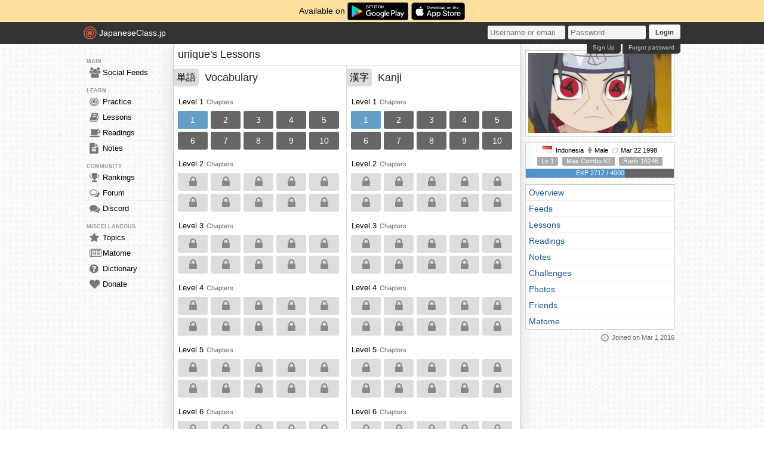

--- FILE ---
content_type: text/html; charset=utf-8
request_url: https://japaneseclass.jp/user/statistics/82167/lessons
body_size: 3367
content:
<!DOCTYPE html><html><head><!-- Google tag (gtag.js)--><script async src="https://www.googletagmanager.com/gtag/js?id=G-DNG93ZD7P1" type="71eef651e5f897edafe6c58a-text/javascript"></script><script type="71eef651e5f897edafe6c58a-text/javascript">window.dataLayer = window.dataLayer || [];
function gtag(){dataLayer.push(arguments);}
gtag('js', new Date());
gtag('config', 'G-DNG93ZD7P1');
</script><link rel="dns-prefetch" href="https://cdn.japaneseclass.jp"><meta charset="utf-8"><!-- verification codes--><meta name="y_key" content="eed5acc5360ba626"><meta name="google-site-verification" content="NU4y71Mg9hLhJZ31r1wKR84zgXB4L_2q5v5SbfJZSHA"><meta name="msvalidate.01" content="D65BDFC535FC6BCAE927F1843D4FE9AA"><meta name="p:domain_verify" content="f137121c58fd97ae65c72aac1730cb14"><meta property="fb:app_id" content="246148497593"><meta property="og:app_id" content="246148497593"><meta name="alexaVerifyID" content="kL7SN9uSdZWpRmxoRxtZLFIRfHI"><meta name="viewport" content="initial-scale=1,maximum-scale=1,user-scalable=no"><!--if lt IE 9<script type="text/javascript" src="http://cdnjs.cloudflare.com/ajax/libs/html5shiv/3.7/html5shiv-printshiv.min.js"></script>
<script type="text/javascript" src="http://cdnjs.cloudflare.com/ajax/libs/es5-shim/3.4.0/es5-sham.min.js"></script>
<script type="text/javascript" src="http://cdnjs.cloudflare.com/ajax/libs/es5-shim/4.1.0/es5-sham.min.js"></script>
<script type="text/javascript" src="http://cdnjs.cloudflare.com/ajax/libs/selectivizr/1.0.2/selectivizr-min.js"></script>
<script type="text/javascript" src="http://cdnjs.cloudflare.com/ajax/libs/json2/20130526/json2.min.js"></script>
<sciprt type="text/javascript" src="http://cdnjs.cloudflare.com/ajax/libs/placeholders/3.0.2/placeholders.js"></script>
--><link rel="shortcut icon" href="https://cdn.japaneseclass.jp/assets/favicon.ico" type="image/x-icon"><link rel="icon" href="https://cdn.japaneseclass.jp/assets/favicon.ico" sizes="32x32"><link rel="stylesheet" type="text/css" href="https://cdn.japaneseclass.jp/build/stylus/base.css?ver=835"><!--!{ads.print(user, 'popupunder')}--><script type="71eef651e5f897edafe6c58a-text/javascript" src="//connect.facebook.net/en_US/all.js"></script><script type="71eef651e5f897edafe6c58a-text/javascript">var bian = bian || {};
bian.user = null;
bian.isBot = false;
bian.tempUser = null;
bian.quests = null;
bian.constants = {"LEVEL_REQUIREMENTS":{"1":0,"2":4000,"3":12000,"4":27000,"5":52000,"6":97000,"7":170000,"8":270000,"9":380000}};
var jcjp = {
  gap: 1768817809974 - Date.now(),
  now: 1768817809974
};

</script><meta name="verify-admitad" content="0f23a69571"><meta name="description" content="unique's Japanese learning statistics. Level 1, 2717 EXP, and ranked number 16246. unique has learned 116 Japanese vocabularies and 4 kanji characters."><script type="71eef651e5f897edafe6c58a-text/javascript">var statuses = {"vocabulary":{"good":18,"weak":11,"oblivion":116,"excellent":87,"new":2037,"total":2153},"kanji":{"weak":1,"good":0,"excellent":3,"oblivion":4,"new":2028,"total":2032},"reading":{}}</script><title>unique's Lessons - JapaneseClass.jp</title></head><body><div class="body-wrapper"><div class="announcement">Available on <a href="https://play.google.com/store/apps/details?id=com.japaneseclass" target="_blank"><img class="middle" height="30" src="/images/logos/google-play.svg" alt="Google Play"></a><a class="ml5" href="https://apps.apple.com/us/app/japaneseclass-jp/id1606083467" target="_blank"><img class="middle" height="30" src="/images/logos/app-store.svg" alt="App Store"></a></div><div class="body has-announcement"><div id="fb-root"> </div><header><div id="header"><a class="logo" href="/"><i class="logo-circle fa fa-bullseye fa-5x"></i><span class="jcjp">JapaneseClass.jp</span><!--img(src='/assets/images/jcjp-logo.png')--></a><div class="pull-right right-head login-form"><form action="/auth/login" method="post"><input class="login-input" type="text" placeholder="Username or email" name="username"><input class="login-input" type="password" placeholder="Password" name="password"><button type="submit">Login</button></form><div class="under-header-link forgot-link pull-right">Forgot password</div><div class="under-header-link pull-right mr3" id="react-signup-link"></div></div></div></header><div class="wrapper"><nav><ul id="nav"><li class="header_li_menu">MAIN</li><li class="menu-feeds"><a href="/feeds"><i class="fa fa-group fa-lg"></i>Social Feeds</a></li><li class="header_li_menu">LEARN</li><li class="menu-practice"><a href="/practice"> <i class="fa fa-bullseye fa-lg"></i>Practice</a></li><li class="menu-lessons"><a href="/lessons"><i class="fa fa-book fa-lg"></i>Lessons</a></li><li class="menu-readings"><a href="/readings/list/h"><i class="fa fa-coffee fa-lg"></i>Readings</a></li><li class="menu-notes"><a href="/notes"><i class="fa fa-file-text fa-lg"></i>Notes</a></li><li class="header_li_menu">COMMUNITY</li><li class="menu-ranking"><a href="/user/ranking"><i class="fa fa-trophy fa-lg"></i>Rankings</a></li><li class="menu-forum"><a href="/forum"><i class="fa fa-comments-o fa-lg"></i>Forum</a></li><li class="menu-chat"><a target="_blank" href="https://discord.com/invite/eXGtSpECUb"><!--a(href='/chat')--><i class="fa fa-comments fa-lg"></i>Discord</a></li><!--li.header_li_menu GAME--><!--li: a()i.fa.fa-sun.fa-lg
| Avatar--><li class="header_li_menu">MISCELLANEOUS</li><li class="menu-trends"><a href="/trends/list/all"><i class="fa fa-star fa-lg"></i>Topics</a></li><li><a href="/matome"><i class="fa fa-newspaper-o fa-lg"></i>Matome</a></li><li><a href="/dictionary"><i class="fa fa-question-circle fa-lg"></i>Dictionary</a></li><li class="mb30"><a href="/donate"><i class="fa fa-heart fa-lg"></i>Donate</a></li></ul></nav><div id="content"><h1>unique's Lessons</h1><!-- overview--><!-- lessons--><div class="user-content lesson" id="lessons-container"><div class="lesson-list-box pull-left left"><div class="pv5 overflow-hidden"><div class="pull-left pr5 lesson-symbol">単語</div><h3 class="inline-block ml10 mt2">Vocabulary</h3></div><div id="lessons_list"><ul><li><span class="level_link">Level 1</span><span class="info_data_no_italic">Chapters</span><div class="chapter_list"><div class="pull-left"><div class="chapter_box"><div class="bg_chapter" style="position:absolute;bottom:0px;width:100%;height:100%"></div><a href="/lessons/vocabulary/1/1">1</a></div><div class="chapter_box"><div style="position:absolute;bottom:0px;width:100%;height:0%"></div><a href="/lessons/vocabulary/1/2">2</a></div><div class="chapter_box"><div style="position:absolute;bottom:0px;width:100%;height:0%"></div><a href="/lessons/vocabulary/1/3">3</a></div><div class="chapter_box"><div style="position:absolute;bottom:0px;width:100%;height:0%"></div><a href="/lessons/vocabulary/1/4">4</a></div><div class="chapter_box"><div style="position:absolute;bottom:0px;width:100%;height:0%"></div><a href="/lessons/vocabulary/1/5">5</a></div><div class="chapter_box"><div style="position:absolute;bottom:0px;width:100%;height:0%"></div><a href="/lessons/vocabulary/1/6">6</a></div><div class="chapter_box"><div style="position:absolute;bottom:0px;width:100%;height:0%"></div><a href="/lessons/vocabulary/1/7">7</a></div><div class="chapter_box"><div style="position:absolute;bottom:0px;width:100%;height:0%"></div><a href="/lessons/vocabulary/1/8">8</a></div><div class="chapter_box"><div style="position:absolute;bottom:0px;width:100%;height:0%"></div><a href="/lessons/vocabulary/1/9">9</a></div><div class="chapter_box"><div style="position:absolute;bottom:0px;width:100%;height:0%"></div><a href="/lessons/vocabulary/1/10">10</a></div></div></div></li><li><span class="level_link">Level 2</span><span class="info_data_no_italic">Chapters</span><div class="chapter_list"><div class="pull-left"><div class="chapter_box locked"><div style="position:absolute;bottom:0px;width:100%;height:0%"></div><i class="fa fa-lock fs20 white"></i></div><div class="chapter_box locked"><div style="position:absolute;bottom:0px;width:100%;height:0%"></div><i class="fa fa-lock fs20 white"></i></div><div class="chapter_box locked"><div style="position:absolute;bottom:0px;width:100%;height:0%"></div><i class="fa fa-lock fs20 white"></i></div><div class="chapter_box locked"><div style="position:absolute;bottom:0px;width:100%;height:0%"></div><i class="fa fa-lock fs20 white"></i></div><div class="chapter_box locked"><div style="position:absolute;bottom:0px;width:100%;height:0%"></div><i class="fa fa-lock fs20 white"></i></div><div class="chapter_box locked"><div style="position:absolute;bottom:0px;width:100%;height:0%"></div><i class="fa fa-lock fs20 white"></i></div><div class="chapter_box locked"><div style="position:absolute;bottom:0px;width:100%;height:0%"></div><i class="fa fa-lock fs20 white"></i></div><div class="chapter_box locked"><div style="position:absolute;bottom:0px;width:100%;height:0%"></div><i class="fa fa-lock fs20 white"></i></div><div class="chapter_box locked"><div style="position:absolute;bottom:0px;width:100%;height:0%"></div><i class="fa fa-lock fs20 white"></i></div><div class="chapter_box locked"><div style="position:absolute;bottom:0px;width:100%;height:0%"></div><i class="fa fa-lock fs20 white"></i></div></div></div></li><li><span class="level_link">Level 3</span><span class="info_data_no_italic">Chapters</span><div class="chapter_list"><div class="pull-left"><div class="chapter_box locked"><div style="position:absolute;bottom:0px;width:100%;height:0%"></div><i class="fa fa-lock fs20 white"></i></div><div class="chapter_box locked"><div style="position:absolute;bottom:0px;width:100%;height:0%"></div><i class="fa fa-lock fs20 white"></i></div><div class="chapter_box locked"><div style="position:absolute;bottom:0px;width:100%;height:0%"></div><i class="fa fa-lock fs20 white"></i></div><div class="chapter_box locked"><div style="position:absolute;bottom:0px;width:100%;height:0%"></div><i class="fa fa-lock fs20 white"></i></div><div class="chapter_box locked"><div style="position:absolute;bottom:0px;width:100%;height:0%"></div><i class="fa fa-lock fs20 white"></i></div><div class="chapter_box locked"><div style="position:absolute;bottom:0px;width:100%;height:0%"></div><i class="fa fa-lock fs20 white"></i></div><div class="chapter_box locked"><div style="position:absolute;bottom:0px;width:100%;height:0%"></div><i class="fa fa-lock fs20 white"></i></div><div class="chapter_box locked"><div style="position:absolute;bottom:0px;width:100%;height:0%"></div><i class="fa fa-lock fs20 white"></i></div><div class="chapter_box locked"><div style="position:absolute;bottom:0px;width:100%;height:0%"></div><i class="fa fa-lock fs20 white"></i></div><div class="chapter_box locked"><div style="position:absolute;bottom:0px;width:100%;height:0%"></div><i class="fa fa-lock fs20 white"></i></div></div></div></li><li><span class="level_link">Level 4</span><span class="info_data_no_italic">Chapters</span><div class="chapter_list"><div class="pull-left"><div class="chapter_box locked"><div style="position:absolute;bottom:0px;width:100%;height:0%"></div><i class="fa fa-lock fs20 white"></i></div><div class="chapter_box locked"><div style="position:absolute;bottom:0px;width:100%;height:0%"></div><i class="fa fa-lock fs20 white"></i></div><div class="chapter_box locked"><div style="position:absolute;bottom:0px;width:100%;height:0%"></div><i class="fa fa-lock fs20 white"></i></div><div class="chapter_box locked"><div style="position:absolute;bottom:0px;width:100%;height:0%"></div><i class="fa fa-lock fs20 white"></i></div><div class="chapter_box locked"><div style="position:absolute;bottom:0px;width:100%;height:0%"></div><i class="fa fa-lock fs20 white"></i></div><div class="chapter_box locked"><div style="position:absolute;bottom:0px;width:100%;height:0%"></div><i class="fa fa-lock fs20 white"></i></div><div class="chapter_box locked"><div style="position:absolute;bottom:0px;width:100%;height:0%"></div><i class="fa fa-lock fs20 white"></i></div><div class="chapter_box locked"><div style="position:absolute;bottom:0px;width:100%;height:0%"></div><i class="fa fa-lock fs20 white"></i></div><div class="chapter_box locked"><div style="position:absolute;bottom:0px;width:100%;height:0%"></div><i class="fa fa-lock fs20 white"></i></div><div class="chapter_box locked"><div style="position:absolute;bottom:0px;width:100%;height:0%"></div><i class="fa fa-lock fs20 white"></i></div></div></div></li><li><span class="level_link">Level 5</span><span class="info_data_no_italic">Chapters</span><div class="chapter_list"><div class="pull-left"><div class="chapter_box locked"><div style="position:absolute;bottom:0px;width:100%;height:0%"></div><i class="fa fa-lock fs20 white"></i></div><div class="chapter_box locked"><div style="position:absolute;bottom:0px;width:100%;height:0%"></div><i class="fa fa-lock fs20 white"></i></div><div class="chapter_box locked"><div style="position:absolute;bottom:0px;width:100%;height:0%"></div><i class="fa fa-lock fs20 white"></i></div><div class="chapter_box locked"><div style="position:absolute;bottom:0px;width:100%;height:0%"></div><i class="fa fa-lock fs20 white"></i></div><div class="chapter_box locked"><div style="position:absolute;bottom:0px;width:100%;height:0%"></div><i class="fa fa-lock fs20 white"></i></div><div class="chapter_box locked"><div style="position:absolute;bottom:0px;width:100%;height:0%"></div><i class="fa fa-lock fs20 white"></i></div><div class="chapter_box locked"><div style="position:absolute;bottom:0px;width:100%;height:0%"></div><i class="fa fa-lock fs20 white"></i></div><div class="chapter_box locked"><div style="position:absolute;bottom:0px;width:100%;height:0%"></div><i class="fa fa-lock fs20 white"></i></div><div class="chapter_box locked"><div style="position:absolute;bottom:0px;width:100%;height:0%"></div><i class="fa fa-lock fs20 white"></i></div><div class="chapter_box locked"><div style="position:absolute;bottom:0px;width:100%;height:0%"></div><i class="fa fa-lock fs20 white"></i></div></div></div></li><li><span class="level_link">Level 6</span><span class="info_data_no_italic">Chapters</span><div class="chapter_list"><div class="pull-left"><div class="chapter_box locked"><div style="position:absolute;bottom:0px;width:100%;height:0%"></div><i class="fa fa-lock fs20 white"></i></div><div class="chapter_box locked"><div style="position:absolute;bottom:0px;width:100%;height:0%"></div><i class="fa fa-lock fs20 white"></i></div><div class="chapter_box locked"><div style="position:absolute;bottom:0px;width:100%;height:0%"></div><i class="fa fa-lock fs20 white"></i></div><div class="chapter_box locked"><div style="position:absolute;bottom:0px;width:100%;height:0%"></div><i class="fa fa-lock fs20 white"></i></div><div class="chapter_box locked"><div style="position:absolute;bottom:0px;width:100%;height:0%"></div><i class="fa fa-lock fs20 white"></i></div><div class="chapter_box locked"><div style="position:absolute;bottom:0px;width:100%;height:0%"></div><i class="fa fa-lock fs20 white"></i></div><div class="chapter_box locked"><div style="position:absolute;bottom:0px;width:100%;height:0%"></div><i class="fa fa-lock fs20 white"></i></div><div class="chapter_box locked"><div style="position:absolute;bottom:0px;width:100%;height:0%"></div><i class="fa fa-lock fs20 white"></i></div><div class="chapter_box locked"><div style="position:absolute;bottom:0px;width:100%;height:0%"></div><i class="fa fa-lock fs20 white"></i></div><div class="chapter_box locked"><div style="position:absolute;bottom:0px;width:100%;height:0%"></div><i class="fa fa-lock fs20 white"></i></div></div></div></li><li><span class="level_link">Level 7</span><span class="info_data_no_italic">Chapters</span><div class="chapter_list"><div class="pull-left"><div class="chapter_box locked"><div style="position:absolute;bottom:0px;width:100%;height:0%"></div><i class="fa fa-lock fs20 white"></i></div><div class="chapter_box locked"><div style="position:absolute;bottom:0px;width:100%;height:0%"></div><i class="fa fa-lock fs20 white"></i></div><div class="chapter_box locked"><div style="position:absolute;bottom:0px;width:100%;height:0%"></div><i class="fa fa-lock fs20 white"></i></div><div class="chapter_box locked"><div style="position:absolute;bottom:0px;width:100%;height:0%"></div><i class="fa fa-lock fs20 white"></i></div><div class="chapter_box locked"><div style="position:absolute;bottom:0px;width:100%;height:0%"></div><i class="fa fa-lock fs20 white"></i></div><div class="chapter_box locked"><div style="position:absolute;bottom:0px;width:100%;height:0%"></div><i class="fa fa-lock fs20 white"></i></div><div class="chapter_box locked"><div style="position:absolute;bottom:0px;width:100%;height:0%"></div><i class="fa fa-lock fs20 white"></i></div><div class="chapter_box locked"><div style="position:absolute;bottom:0px;width:100%;height:0%"></div><i class="fa fa-lock fs20 white"></i></div><div class="chapter_box locked"><div style="position:absolute;bottom:0px;width:100%;height:0%"></div><i class="fa fa-lock fs20 white"></i></div><div class="chapter_box locked"><div style="position:absolute;bottom:0px;width:100%;height:0%"></div><i class="fa fa-lock fs20 white"></i></div></div></div></li><li><span class="level_link">Level 8</span><span class="info_data_no_italic">Chapters</span><div class="chapter_list"><div class="pull-left"><div class="chapter_box locked"><div style="position:absolute;bottom:0px;width:100%;height:0%"></div><i class="fa fa-lock fs20 white"></i></div><div class="chapter_box locked"><div style="position:absolute;bottom:0px;width:100%;height:0%"></div><i class="fa fa-lock fs20 white"></i></div><div class="chapter_box locked"><div style="position:absolute;bottom:0px;width:100%;height:0%"></div><i class="fa fa-lock fs20 white"></i></div><div class="chapter_box locked"><div style="position:absolute;bottom:0px;width:100%;height:0%"></div><i class="fa fa-lock fs20 white"></i></div><div class="chapter_box locked"><div style="position:absolute;bottom:0px;width:100%;height:0%"></div><i class="fa fa-lock fs20 white"></i></div><div class="chapter_box locked"><div style="position:absolute;bottom:0px;width:100%;height:0%"></div><i class="fa fa-lock fs20 white"></i></div><div class="chapter_box locked"><div style="position:absolute;bottom:0px;width:100%;height:0%"></div><i class="fa fa-lock fs20 white"></i></div><div class="chapter_box locked"><div style="position:absolute;bottom:0px;width:100%;height:0%"></div><i class="fa fa-lock fs20 white"></i></div><div class="chapter_box locked"><div style="position:absolute;bottom:0px;width:100%;height:0%"></div><i class="fa fa-lock fs20 white"></i></div><div class="chapter_box locked"><div style="position:absolute;bottom:0px;width:100%;height:0%"></div><i class="fa fa-lock fs20 white"></i></div></div></div></li></ul></div></div><div class="lesson-list-box pull-left right"><div class="pv5 overflow-hidden"><div class="pull-left pr5 lesson-symbol">漢字</div><h3 class="inline-block ml10 mt2">Kanji</h3></div><div id="lessons_list"><ul><li><span class="level_link">Level 1</span><span class="info_data_no_italic">Chapters</span><div class="chapter_list"><div class="pull-left"><div class="chapter_box"><div class="bg_chapter" style="position:absolute;bottom:0px;width:100%;height:100%"></div><a href="/lessons/kanji/1/1">1</a></div><div class="chapter_box"><div style="position:absolute;bottom:0px;width:100%;height:0%"></div><a href="/lessons/kanji/1/2">2</a></div><div class="chapter_box"><div style="position:absolute;bottom:0px;width:100%;height:0%"></div><a href="/lessons/kanji/1/3">3</a></div><div class="chapter_box"><div style="position:absolute;bottom:0px;width:100%;height:0%"></div><a href="/lessons/kanji/1/4">4</a></div><div class="chapter_box"><div style="position:absolute;bottom:0px;width:100%;height:0%"></div><a href="/lessons/kanji/1/5">5</a></div><div class="chapter_box"><div style="position:absolute;bottom:0px;width:100%;height:0%"></div><a href="/lessons/kanji/1/6">6</a></div><div class="chapter_box"><div style="position:absolute;bottom:0px;width:100%;height:0%"></div><a href="/lessons/kanji/1/7">7</a></div><div class="chapter_box"><div style="position:absolute;bottom:0px;width:100%;height:0%"></div><a href="/lessons/kanji/1/8">8</a></div><div class="chapter_box"><div style="position:absolute;bottom:0px;width:100%;height:0%"></div><a href="/lessons/kanji/1/9">9</a></div><div class="chapter_box"><div style="position:absolute;bottom:0px;width:100%;height:0%"></div><a href="/lessons/kanji/1/10">10</a></div></div></div></li><li><span class="level_link">Level 2</span><span class="info_data_no_italic">Chapters</span><div class="chapter_list"><div class="pull-left"><div class="chapter_box locked"><div style="position:absolute;bottom:0px;width:100%;height:0%"></div><i class="fa fa-lock fs20 white"></i></div><div class="chapter_box locked"><div style="position:absolute;bottom:0px;width:100%;height:0%"></div><i class="fa fa-lock fs20 white"></i></div><div class="chapter_box locked"><div style="position:absolute;bottom:0px;width:100%;height:0%"></div><i class="fa fa-lock fs20 white"></i></div><div class="chapter_box locked"><div style="position:absolute;bottom:0px;width:100%;height:0%"></div><i class="fa fa-lock fs20 white"></i></div><div class="chapter_box locked"><div style="position:absolute;bottom:0px;width:100%;height:0%"></div><i class="fa fa-lock fs20 white"></i></div><div class="chapter_box locked"><div style="position:absolute;bottom:0px;width:100%;height:0%"></div><i class="fa fa-lock fs20 white"></i></div><div class="chapter_box locked"><div style="position:absolute;bottom:0px;width:100%;height:0%"></div><i class="fa fa-lock fs20 white"></i></div><div class="chapter_box locked"><div style="position:absolute;bottom:0px;width:100%;height:0%"></div><i class="fa fa-lock fs20 white"></i></div><div class="chapter_box locked"><div style="position:absolute;bottom:0px;width:100%;height:0%"></div><i class="fa fa-lock fs20 white"></i></div><div class="chapter_box locked"><div style="position:absolute;bottom:0px;width:100%;height:0%"></div><i class="fa fa-lock fs20 white"></i></div></div></div></li><li><span class="level_link">Level 3</span><span class="info_data_no_italic">Chapters</span><div class="chapter_list"><div class="pull-left"><div class="chapter_box locked"><div style="position:absolute;bottom:0px;width:100%;height:0%"></div><i class="fa fa-lock fs20 white"></i></div><div class="chapter_box locked"><div style="position:absolute;bottom:0px;width:100%;height:0%"></div><i class="fa fa-lock fs20 white"></i></div><div class="chapter_box locked"><div style="position:absolute;bottom:0px;width:100%;height:0%"></div><i class="fa fa-lock fs20 white"></i></div><div class="chapter_box locked"><div style="position:absolute;bottom:0px;width:100%;height:0%"></div><i class="fa fa-lock fs20 white"></i></div><div class="chapter_box locked"><div style="position:absolute;bottom:0px;width:100%;height:0%"></div><i class="fa fa-lock fs20 white"></i></div><div class="chapter_box locked"><div style="position:absolute;bottom:0px;width:100%;height:0%"></div><i class="fa fa-lock fs20 white"></i></div><div class="chapter_box locked"><div style="position:absolute;bottom:0px;width:100%;height:0%"></div><i class="fa fa-lock fs20 white"></i></div><div class="chapter_box locked"><div style="position:absolute;bottom:0px;width:100%;height:0%"></div><i class="fa fa-lock fs20 white"></i></div><div class="chapter_box locked"><div style="position:absolute;bottom:0px;width:100%;height:0%"></div><i class="fa fa-lock fs20 white"></i></div><div class="chapter_box locked"><div style="position:absolute;bottom:0px;width:100%;height:0%"></div><i class="fa fa-lock fs20 white"></i></div></div></div></li><li><span class="level_link">Level 4</span><span class="info_data_no_italic">Chapters</span><div class="chapter_list"><div class="pull-left"><div class="chapter_box locked"><div style="position:absolute;bottom:0px;width:100%;height:0%"></div><i class="fa fa-lock fs20 white"></i></div><div class="chapter_box locked"><div style="position:absolute;bottom:0px;width:100%;height:0%"></div><i class="fa fa-lock fs20 white"></i></div><div class="chapter_box locked"><div style="position:absolute;bottom:0px;width:100%;height:0%"></div><i class="fa fa-lock fs20 white"></i></div><div class="chapter_box locked"><div style="position:absolute;bottom:0px;width:100%;height:0%"></div><i class="fa fa-lock fs20 white"></i></div><div class="chapter_box locked"><div style="position:absolute;bottom:0px;width:100%;height:0%"></div><i class="fa fa-lock fs20 white"></i></div><div class="chapter_box locked"><div style="position:absolute;bottom:0px;width:100%;height:0%"></div><i class="fa fa-lock fs20 white"></i></div><div class="chapter_box locked"><div style="position:absolute;bottom:0px;width:100%;height:0%"></div><i class="fa fa-lock fs20 white"></i></div><div class="chapter_box locked"><div style="position:absolute;bottom:0px;width:100%;height:0%"></div><i class="fa fa-lock fs20 white"></i></div><div class="chapter_box locked"><div style="position:absolute;bottom:0px;width:100%;height:0%"></div><i class="fa fa-lock fs20 white"></i></div><div class="chapter_box locked"><div style="position:absolute;bottom:0px;width:100%;height:0%"></div><i class="fa fa-lock fs20 white"></i></div></div></div></li><li><span class="level_link">Level 5</span><span class="info_data_no_italic">Chapters</span><div class="chapter_list"><div class="pull-left"><div class="chapter_box locked"><div style="position:absolute;bottom:0px;width:100%;height:0%"></div><i class="fa fa-lock fs20 white"></i></div><div class="chapter_box locked"><div style="position:absolute;bottom:0px;width:100%;height:0%"></div><i class="fa fa-lock fs20 white"></i></div><div class="chapter_box locked"><div style="position:absolute;bottom:0px;width:100%;height:0%"></div><i class="fa fa-lock fs20 white"></i></div><div class="chapter_box locked"><div style="position:absolute;bottom:0px;width:100%;height:0%"></div><i class="fa fa-lock fs20 white"></i></div><div class="chapter_box locked"><div style="position:absolute;bottom:0px;width:100%;height:0%"></div><i class="fa fa-lock fs20 white"></i></div><div class="chapter_box locked"><div style="position:absolute;bottom:0px;width:100%;height:0%"></div><i class="fa fa-lock fs20 white"></i></div><div class="chapter_box locked"><div style="position:absolute;bottom:0px;width:100%;height:0%"></div><i class="fa fa-lock fs20 white"></i></div><div class="chapter_box locked"><div style="position:absolute;bottom:0px;width:100%;height:0%"></div><i class="fa fa-lock fs20 white"></i></div><div class="chapter_box locked"><div style="position:absolute;bottom:0px;width:100%;height:0%"></div><i class="fa fa-lock fs20 white"></i></div><div class="chapter_box locked"><div style="position:absolute;bottom:0px;width:100%;height:0%"></div><i class="fa fa-lock fs20 white"></i></div></div></div></li><li><span class="level_link">Level 6</span><span class="info_data_no_italic">Chapters</span><div class="chapter_list"><div class="pull-left"><div class="chapter_box locked"><div style="position:absolute;bottom:0px;width:100%;height:0%"></div><i class="fa fa-lock fs20 white"></i></div><div class="chapter_box locked"><div style="position:absolute;bottom:0px;width:100%;height:0%"></div><i class="fa fa-lock fs20 white"></i></div><div class="chapter_box locked"><div style="position:absolute;bottom:0px;width:100%;height:0%"></div><i class="fa fa-lock fs20 white"></i></div><div class="chapter_box locked"><div style="position:absolute;bottom:0px;width:100%;height:0%"></div><i class="fa fa-lock fs20 white"></i></div><div class="chapter_box locked"><div style="position:absolute;bottom:0px;width:100%;height:0%"></div><i class="fa fa-lock fs20 white"></i></div><div class="chapter_box locked"><div style="position:absolute;bottom:0px;width:100%;height:0%"></div><i class="fa fa-lock fs20 white"></i></div><div class="chapter_box locked"><div style="position:absolute;bottom:0px;width:100%;height:0%"></div><i class="fa fa-lock fs20 white"></i></div><div class="chapter_box locked"><div style="position:absolute;bottom:0px;width:100%;height:0%"></div><i class="fa fa-lock fs20 white"></i></div><div class="chapter_box locked"><div style="position:absolute;bottom:0px;width:100%;height:0%"></div><i class="fa fa-lock fs20 white"></i></div><div class="chapter_box locked"><div style="position:absolute;bottom:0px;width:100%;height:0%"></div><i class="fa fa-lock fs20 white"></i></div></div></div></li><li><span class="level_link">Level 7</span><span class="info_data_no_italic">Chapters</span><div class="chapter_list"><div class="pull-left"><div class="chapter_box locked"><div style="position:absolute;bottom:0px;width:100%;height:0%"></div><i class="fa fa-lock fs20 white"></i></div><div class="chapter_box locked"><div style="position:absolute;bottom:0px;width:100%;height:0%"></div><i class="fa fa-lock fs20 white"></i></div><div class="chapter_box locked"><div style="position:absolute;bottom:0px;width:100%;height:0%"></div><i class="fa fa-lock fs20 white"></i></div><div class="chapter_box locked"><div style="position:absolute;bottom:0px;width:100%;height:0%"></div><i class="fa fa-lock fs20 white"></i></div><div class="chapter_box locked"><div style="position:absolute;bottom:0px;width:100%;height:0%"></div><i class="fa fa-lock fs20 white"></i></div><div class="chapter_box locked"><div style="position:absolute;bottom:0px;width:100%;height:0%"></div><i class="fa fa-lock fs20 white"></i></div><div class="chapter_box locked"><div style="position:absolute;bottom:0px;width:100%;height:0%"></div><i class="fa fa-lock fs20 white"></i></div><div class="chapter_box locked"><div style="position:absolute;bottom:0px;width:100%;height:0%"></div><i class="fa fa-lock fs20 white"></i></div><div class="chapter_box locked"><div style="position:absolute;bottom:0px;width:100%;height:0%"></div><i class="fa fa-lock fs20 white"></i></div><div class="chapter_box locked"><div style="position:absolute;bottom:0px;width:100%;height:0%"></div><i class="fa fa-lock fs20 white"></i></div></div></div></li><li><span class="level_link">Level 8</span><span class="info_data_no_italic">Chapters</span><div class="chapter_list"><div class="pull-left"><div class="chapter_box locked"><div style="position:absolute;bottom:0px;width:100%;height:0%"></div><i class="fa fa-lock fs20 white"></i></div><div class="chapter_box locked"><div style="position:absolute;bottom:0px;width:100%;height:0%"></div><i class="fa fa-lock fs20 white"></i></div><div class="chapter_box locked"><div style="position:absolute;bottom:0px;width:100%;height:0%"></div><i class="fa fa-lock fs20 white"></i></div><div class="chapter_box locked"><div style="position:absolute;bottom:0px;width:100%;height:0%"></div><i class="fa fa-lock fs20 white"></i></div><div class="chapter_box locked"><div style="position:absolute;bottom:0px;width:100%;height:0%"></div><i class="fa fa-lock fs20 white"></i></div><div class="chapter_box locked"><div style="position:absolute;bottom:0px;width:100%;height:0%"></div><i class="fa fa-lock fs20 white"></i></div><div class="chapter_box locked"><div style="position:absolute;bottom:0px;width:100%;height:0%"></div><i class="fa fa-lock fs20 white"></i></div><div class="chapter_box locked"><div style="position:absolute;bottom:0px;width:100%;height:0%"></div><i class="fa fa-lock fs20 white"></i></div><div class="chapter_box locked"><div style="position:absolute;bottom:0px;width:100%;height:0%"></div><i class="fa fa-lock fs20 white"></i></div><div class="chapter_box locked"><div style="position:absolute;bottom:0px;width:100%;height:0%"></div><i class="fa fa-lock fs20 white"></i></div></div></div></li></ul></div></div></div></div><div id="info"><div class="center"></div><div class="box_top p4 center fs7"><img class="single-photo profile-pic" src="https://cdn.japaneseclass.jp/assets/upload/unique_pp.gif" data-pic="https://cdn.japaneseclass.jp/assets/upload/unique_pp.gif" alt="unique"></div><div class="profile-data box"><div><span><img class="user-flag flag flag-id" src="https://cdn.japaneseclass.jp/assets/blank.gif" alt="Indonesia"> Indonesia</span><span><i class="mr5 fa fa-male"></i>Male</span><span><i class="fa fa-lemon-o mr5"></i>Mar 22 1998</span></div><div class="mv5"><span class="field item new">Lv 1</span><span class="ml5 item grey">Max Combo 62</span><span class="ml5 item grey">Rank 16246</span></div><div><span class="item level-progress w235 mt5 s-all"><span class="item level-bar s-all" style="width:67%"></span><span class="level-exp">EXP 2717 / 4000</span></span></div></div><div class="box level_chapters"><ul class="js-user-menu"><li><a href="/user/statistics/82167">Overview</a></li><li><a href="/user/statistics/82167/feeds">Feeds</a></li><li><a href="/user/statistics/82167/lessons">Lessons</a></li><li><a href="/user/statistics/82167/readings">Readings</a></li><li><a href="/user/statistics/82167/notes">Notes</a></li><li><a href="/user/statistics/82167/challenges">Challenges</a></li><li><a href="/user/statistics/82167/photos">Photos</a></li><li><a href="/user/statistics/82167/friends">Friends</a></li><li><a href="/user/statistics/82167/matome">Matome</a></li><!--li: a(href='#videos') Videos--></ul></div><div class="since info_data_no_italic right-align"><i class="fa fa-clock-o fa-lg"> </i>Joined on Mar 1 2016</div></div></div><script type="71eef651e5f897edafe6c58a-text/javascript" src="https://cdn.japaneseclass.jp/build/javascripts/misc.js?ver=25" charset="utf-8"></script><script type="71eef651e5f897edafe6c58a-text/javascript" src="https://cdn.japaneseclass.jp/build/javascripts/vendor.js?ver=25" charset="utf-8"></script><script type="71eef651e5f897edafe6c58a-text/javascript" src="https://cdn.japaneseclass.jp/build/javascripts/jcjp.js?ver=25" charset="utf-8"></script></div></div><script src="/cdn-cgi/scripts/7d0fa10a/cloudflare-static/rocket-loader.min.js" data-cf-settings="71eef651e5f897edafe6c58a-|49" defer></script><script defer src="https://static.cloudflareinsights.com/beacon.min.js/vcd15cbe7772f49c399c6a5babf22c1241717689176015" integrity="sha512-ZpsOmlRQV6y907TI0dKBHq9Md29nnaEIPlkf84rnaERnq6zvWvPUqr2ft8M1aS28oN72PdrCzSjY4U6VaAw1EQ==" data-cf-beacon='{"version":"2024.11.0","token":"74ae594235224e74a0b7b25d0f259388","r":1,"server_timing":{"name":{"cfCacheStatus":true,"cfEdge":true,"cfExtPri":true,"cfL4":true,"cfOrigin":true,"cfSpeedBrain":true},"location_startswith":null}}' crossorigin="anonymous"></script>
</body></html>